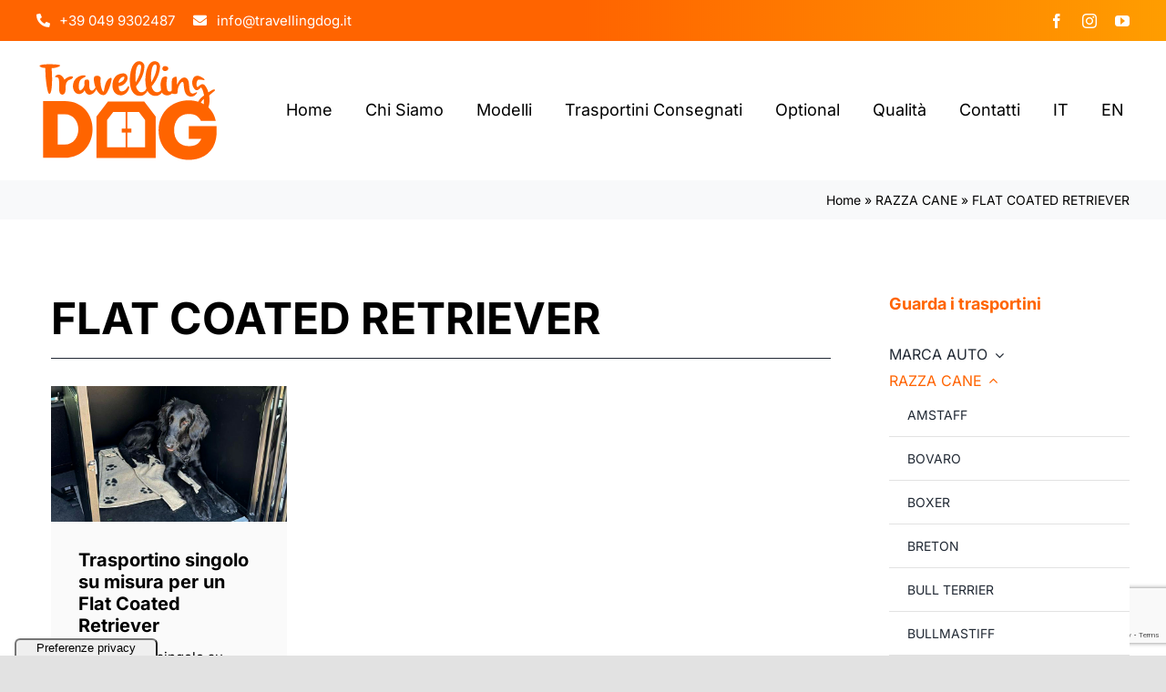

--- FILE ---
content_type: text/html; charset=utf-8
request_url: https://www.google.com/recaptcha/api2/anchor?ar=1&k=6LeP59gUAAAAAAuBmNAlTZboufhzFYARkJuHo-Q6&co=aHR0cHM6Ly93d3cudHJhdmVsbGluZ2RvZ2tlbm5lbC5jb206NDQz&hl=en&v=PoyoqOPhxBO7pBk68S4YbpHZ&size=invisible&anchor-ms=20000&execute-ms=30000&cb=scgcgcuuyha9
body_size: 48534
content:
<!DOCTYPE HTML><html dir="ltr" lang="en"><head><meta http-equiv="Content-Type" content="text/html; charset=UTF-8">
<meta http-equiv="X-UA-Compatible" content="IE=edge">
<title>reCAPTCHA</title>
<style type="text/css">
/* cyrillic-ext */
@font-face {
  font-family: 'Roboto';
  font-style: normal;
  font-weight: 400;
  font-stretch: 100%;
  src: url(//fonts.gstatic.com/s/roboto/v48/KFO7CnqEu92Fr1ME7kSn66aGLdTylUAMa3GUBHMdazTgWw.woff2) format('woff2');
  unicode-range: U+0460-052F, U+1C80-1C8A, U+20B4, U+2DE0-2DFF, U+A640-A69F, U+FE2E-FE2F;
}
/* cyrillic */
@font-face {
  font-family: 'Roboto';
  font-style: normal;
  font-weight: 400;
  font-stretch: 100%;
  src: url(//fonts.gstatic.com/s/roboto/v48/KFO7CnqEu92Fr1ME7kSn66aGLdTylUAMa3iUBHMdazTgWw.woff2) format('woff2');
  unicode-range: U+0301, U+0400-045F, U+0490-0491, U+04B0-04B1, U+2116;
}
/* greek-ext */
@font-face {
  font-family: 'Roboto';
  font-style: normal;
  font-weight: 400;
  font-stretch: 100%;
  src: url(//fonts.gstatic.com/s/roboto/v48/KFO7CnqEu92Fr1ME7kSn66aGLdTylUAMa3CUBHMdazTgWw.woff2) format('woff2');
  unicode-range: U+1F00-1FFF;
}
/* greek */
@font-face {
  font-family: 'Roboto';
  font-style: normal;
  font-weight: 400;
  font-stretch: 100%;
  src: url(//fonts.gstatic.com/s/roboto/v48/KFO7CnqEu92Fr1ME7kSn66aGLdTylUAMa3-UBHMdazTgWw.woff2) format('woff2');
  unicode-range: U+0370-0377, U+037A-037F, U+0384-038A, U+038C, U+038E-03A1, U+03A3-03FF;
}
/* math */
@font-face {
  font-family: 'Roboto';
  font-style: normal;
  font-weight: 400;
  font-stretch: 100%;
  src: url(//fonts.gstatic.com/s/roboto/v48/KFO7CnqEu92Fr1ME7kSn66aGLdTylUAMawCUBHMdazTgWw.woff2) format('woff2');
  unicode-range: U+0302-0303, U+0305, U+0307-0308, U+0310, U+0312, U+0315, U+031A, U+0326-0327, U+032C, U+032F-0330, U+0332-0333, U+0338, U+033A, U+0346, U+034D, U+0391-03A1, U+03A3-03A9, U+03B1-03C9, U+03D1, U+03D5-03D6, U+03F0-03F1, U+03F4-03F5, U+2016-2017, U+2034-2038, U+203C, U+2040, U+2043, U+2047, U+2050, U+2057, U+205F, U+2070-2071, U+2074-208E, U+2090-209C, U+20D0-20DC, U+20E1, U+20E5-20EF, U+2100-2112, U+2114-2115, U+2117-2121, U+2123-214F, U+2190, U+2192, U+2194-21AE, U+21B0-21E5, U+21F1-21F2, U+21F4-2211, U+2213-2214, U+2216-22FF, U+2308-230B, U+2310, U+2319, U+231C-2321, U+2336-237A, U+237C, U+2395, U+239B-23B7, U+23D0, U+23DC-23E1, U+2474-2475, U+25AF, U+25B3, U+25B7, U+25BD, U+25C1, U+25CA, U+25CC, U+25FB, U+266D-266F, U+27C0-27FF, U+2900-2AFF, U+2B0E-2B11, U+2B30-2B4C, U+2BFE, U+3030, U+FF5B, U+FF5D, U+1D400-1D7FF, U+1EE00-1EEFF;
}
/* symbols */
@font-face {
  font-family: 'Roboto';
  font-style: normal;
  font-weight: 400;
  font-stretch: 100%;
  src: url(//fonts.gstatic.com/s/roboto/v48/KFO7CnqEu92Fr1ME7kSn66aGLdTylUAMaxKUBHMdazTgWw.woff2) format('woff2');
  unicode-range: U+0001-000C, U+000E-001F, U+007F-009F, U+20DD-20E0, U+20E2-20E4, U+2150-218F, U+2190, U+2192, U+2194-2199, U+21AF, U+21E6-21F0, U+21F3, U+2218-2219, U+2299, U+22C4-22C6, U+2300-243F, U+2440-244A, U+2460-24FF, U+25A0-27BF, U+2800-28FF, U+2921-2922, U+2981, U+29BF, U+29EB, U+2B00-2BFF, U+4DC0-4DFF, U+FFF9-FFFB, U+10140-1018E, U+10190-1019C, U+101A0, U+101D0-101FD, U+102E0-102FB, U+10E60-10E7E, U+1D2C0-1D2D3, U+1D2E0-1D37F, U+1F000-1F0FF, U+1F100-1F1AD, U+1F1E6-1F1FF, U+1F30D-1F30F, U+1F315, U+1F31C, U+1F31E, U+1F320-1F32C, U+1F336, U+1F378, U+1F37D, U+1F382, U+1F393-1F39F, U+1F3A7-1F3A8, U+1F3AC-1F3AF, U+1F3C2, U+1F3C4-1F3C6, U+1F3CA-1F3CE, U+1F3D4-1F3E0, U+1F3ED, U+1F3F1-1F3F3, U+1F3F5-1F3F7, U+1F408, U+1F415, U+1F41F, U+1F426, U+1F43F, U+1F441-1F442, U+1F444, U+1F446-1F449, U+1F44C-1F44E, U+1F453, U+1F46A, U+1F47D, U+1F4A3, U+1F4B0, U+1F4B3, U+1F4B9, U+1F4BB, U+1F4BF, U+1F4C8-1F4CB, U+1F4D6, U+1F4DA, U+1F4DF, U+1F4E3-1F4E6, U+1F4EA-1F4ED, U+1F4F7, U+1F4F9-1F4FB, U+1F4FD-1F4FE, U+1F503, U+1F507-1F50B, U+1F50D, U+1F512-1F513, U+1F53E-1F54A, U+1F54F-1F5FA, U+1F610, U+1F650-1F67F, U+1F687, U+1F68D, U+1F691, U+1F694, U+1F698, U+1F6AD, U+1F6B2, U+1F6B9-1F6BA, U+1F6BC, U+1F6C6-1F6CF, U+1F6D3-1F6D7, U+1F6E0-1F6EA, U+1F6F0-1F6F3, U+1F6F7-1F6FC, U+1F700-1F7FF, U+1F800-1F80B, U+1F810-1F847, U+1F850-1F859, U+1F860-1F887, U+1F890-1F8AD, U+1F8B0-1F8BB, U+1F8C0-1F8C1, U+1F900-1F90B, U+1F93B, U+1F946, U+1F984, U+1F996, U+1F9E9, U+1FA00-1FA6F, U+1FA70-1FA7C, U+1FA80-1FA89, U+1FA8F-1FAC6, U+1FACE-1FADC, U+1FADF-1FAE9, U+1FAF0-1FAF8, U+1FB00-1FBFF;
}
/* vietnamese */
@font-face {
  font-family: 'Roboto';
  font-style: normal;
  font-weight: 400;
  font-stretch: 100%;
  src: url(//fonts.gstatic.com/s/roboto/v48/KFO7CnqEu92Fr1ME7kSn66aGLdTylUAMa3OUBHMdazTgWw.woff2) format('woff2');
  unicode-range: U+0102-0103, U+0110-0111, U+0128-0129, U+0168-0169, U+01A0-01A1, U+01AF-01B0, U+0300-0301, U+0303-0304, U+0308-0309, U+0323, U+0329, U+1EA0-1EF9, U+20AB;
}
/* latin-ext */
@font-face {
  font-family: 'Roboto';
  font-style: normal;
  font-weight: 400;
  font-stretch: 100%;
  src: url(//fonts.gstatic.com/s/roboto/v48/KFO7CnqEu92Fr1ME7kSn66aGLdTylUAMa3KUBHMdazTgWw.woff2) format('woff2');
  unicode-range: U+0100-02BA, U+02BD-02C5, U+02C7-02CC, U+02CE-02D7, U+02DD-02FF, U+0304, U+0308, U+0329, U+1D00-1DBF, U+1E00-1E9F, U+1EF2-1EFF, U+2020, U+20A0-20AB, U+20AD-20C0, U+2113, U+2C60-2C7F, U+A720-A7FF;
}
/* latin */
@font-face {
  font-family: 'Roboto';
  font-style: normal;
  font-weight: 400;
  font-stretch: 100%;
  src: url(//fonts.gstatic.com/s/roboto/v48/KFO7CnqEu92Fr1ME7kSn66aGLdTylUAMa3yUBHMdazQ.woff2) format('woff2');
  unicode-range: U+0000-00FF, U+0131, U+0152-0153, U+02BB-02BC, U+02C6, U+02DA, U+02DC, U+0304, U+0308, U+0329, U+2000-206F, U+20AC, U+2122, U+2191, U+2193, U+2212, U+2215, U+FEFF, U+FFFD;
}
/* cyrillic-ext */
@font-face {
  font-family: 'Roboto';
  font-style: normal;
  font-weight: 500;
  font-stretch: 100%;
  src: url(//fonts.gstatic.com/s/roboto/v48/KFO7CnqEu92Fr1ME7kSn66aGLdTylUAMa3GUBHMdazTgWw.woff2) format('woff2');
  unicode-range: U+0460-052F, U+1C80-1C8A, U+20B4, U+2DE0-2DFF, U+A640-A69F, U+FE2E-FE2F;
}
/* cyrillic */
@font-face {
  font-family: 'Roboto';
  font-style: normal;
  font-weight: 500;
  font-stretch: 100%;
  src: url(//fonts.gstatic.com/s/roboto/v48/KFO7CnqEu92Fr1ME7kSn66aGLdTylUAMa3iUBHMdazTgWw.woff2) format('woff2');
  unicode-range: U+0301, U+0400-045F, U+0490-0491, U+04B0-04B1, U+2116;
}
/* greek-ext */
@font-face {
  font-family: 'Roboto';
  font-style: normal;
  font-weight: 500;
  font-stretch: 100%;
  src: url(//fonts.gstatic.com/s/roboto/v48/KFO7CnqEu92Fr1ME7kSn66aGLdTylUAMa3CUBHMdazTgWw.woff2) format('woff2');
  unicode-range: U+1F00-1FFF;
}
/* greek */
@font-face {
  font-family: 'Roboto';
  font-style: normal;
  font-weight: 500;
  font-stretch: 100%;
  src: url(//fonts.gstatic.com/s/roboto/v48/KFO7CnqEu92Fr1ME7kSn66aGLdTylUAMa3-UBHMdazTgWw.woff2) format('woff2');
  unicode-range: U+0370-0377, U+037A-037F, U+0384-038A, U+038C, U+038E-03A1, U+03A3-03FF;
}
/* math */
@font-face {
  font-family: 'Roboto';
  font-style: normal;
  font-weight: 500;
  font-stretch: 100%;
  src: url(//fonts.gstatic.com/s/roboto/v48/KFO7CnqEu92Fr1ME7kSn66aGLdTylUAMawCUBHMdazTgWw.woff2) format('woff2');
  unicode-range: U+0302-0303, U+0305, U+0307-0308, U+0310, U+0312, U+0315, U+031A, U+0326-0327, U+032C, U+032F-0330, U+0332-0333, U+0338, U+033A, U+0346, U+034D, U+0391-03A1, U+03A3-03A9, U+03B1-03C9, U+03D1, U+03D5-03D6, U+03F0-03F1, U+03F4-03F5, U+2016-2017, U+2034-2038, U+203C, U+2040, U+2043, U+2047, U+2050, U+2057, U+205F, U+2070-2071, U+2074-208E, U+2090-209C, U+20D0-20DC, U+20E1, U+20E5-20EF, U+2100-2112, U+2114-2115, U+2117-2121, U+2123-214F, U+2190, U+2192, U+2194-21AE, U+21B0-21E5, U+21F1-21F2, U+21F4-2211, U+2213-2214, U+2216-22FF, U+2308-230B, U+2310, U+2319, U+231C-2321, U+2336-237A, U+237C, U+2395, U+239B-23B7, U+23D0, U+23DC-23E1, U+2474-2475, U+25AF, U+25B3, U+25B7, U+25BD, U+25C1, U+25CA, U+25CC, U+25FB, U+266D-266F, U+27C0-27FF, U+2900-2AFF, U+2B0E-2B11, U+2B30-2B4C, U+2BFE, U+3030, U+FF5B, U+FF5D, U+1D400-1D7FF, U+1EE00-1EEFF;
}
/* symbols */
@font-face {
  font-family: 'Roboto';
  font-style: normal;
  font-weight: 500;
  font-stretch: 100%;
  src: url(//fonts.gstatic.com/s/roboto/v48/KFO7CnqEu92Fr1ME7kSn66aGLdTylUAMaxKUBHMdazTgWw.woff2) format('woff2');
  unicode-range: U+0001-000C, U+000E-001F, U+007F-009F, U+20DD-20E0, U+20E2-20E4, U+2150-218F, U+2190, U+2192, U+2194-2199, U+21AF, U+21E6-21F0, U+21F3, U+2218-2219, U+2299, U+22C4-22C6, U+2300-243F, U+2440-244A, U+2460-24FF, U+25A0-27BF, U+2800-28FF, U+2921-2922, U+2981, U+29BF, U+29EB, U+2B00-2BFF, U+4DC0-4DFF, U+FFF9-FFFB, U+10140-1018E, U+10190-1019C, U+101A0, U+101D0-101FD, U+102E0-102FB, U+10E60-10E7E, U+1D2C0-1D2D3, U+1D2E0-1D37F, U+1F000-1F0FF, U+1F100-1F1AD, U+1F1E6-1F1FF, U+1F30D-1F30F, U+1F315, U+1F31C, U+1F31E, U+1F320-1F32C, U+1F336, U+1F378, U+1F37D, U+1F382, U+1F393-1F39F, U+1F3A7-1F3A8, U+1F3AC-1F3AF, U+1F3C2, U+1F3C4-1F3C6, U+1F3CA-1F3CE, U+1F3D4-1F3E0, U+1F3ED, U+1F3F1-1F3F3, U+1F3F5-1F3F7, U+1F408, U+1F415, U+1F41F, U+1F426, U+1F43F, U+1F441-1F442, U+1F444, U+1F446-1F449, U+1F44C-1F44E, U+1F453, U+1F46A, U+1F47D, U+1F4A3, U+1F4B0, U+1F4B3, U+1F4B9, U+1F4BB, U+1F4BF, U+1F4C8-1F4CB, U+1F4D6, U+1F4DA, U+1F4DF, U+1F4E3-1F4E6, U+1F4EA-1F4ED, U+1F4F7, U+1F4F9-1F4FB, U+1F4FD-1F4FE, U+1F503, U+1F507-1F50B, U+1F50D, U+1F512-1F513, U+1F53E-1F54A, U+1F54F-1F5FA, U+1F610, U+1F650-1F67F, U+1F687, U+1F68D, U+1F691, U+1F694, U+1F698, U+1F6AD, U+1F6B2, U+1F6B9-1F6BA, U+1F6BC, U+1F6C6-1F6CF, U+1F6D3-1F6D7, U+1F6E0-1F6EA, U+1F6F0-1F6F3, U+1F6F7-1F6FC, U+1F700-1F7FF, U+1F800-1F80B, U+1F810-1F847, U+1F850-1F859, U+1F860-1F887, U+1F890-1F8AD, U+1F8B0-1F8BB, U+1F8C0-1F8C1, U+1F900-1F90B, U+1F93B, U+1F946, U+1F984, U+1F996, U+1F9E9, U+1FA00-1FA6F, U+1FA70-1FA7C, U+1FA80-1FA89, U+1FA8F-1FAC6, U+1FACE-1FADC, U+1FADF-1FAE9, U+1FAF0-1FAF8, U+1FB00-1FBFF;
}
/* vietnamese */
@font-face {
  font-family: 'Roboto';
  font-style: normal;
  font-weight: 500;
  font-stretch: 100%;
  src: url(//fonts.gstatic.com/s/roboto/v48/KFO7CnqEu92Fr1ME7kSn66aGLdTylUAMa3OUBHMdazTgWw.woff2) format('woff2');
  unicode-range: U+0102-0103, U+0110-0111, U+0128-0129, U+0168-0169, U+01A0-01A1, U+01AF-01B0, U+0300-0301, U+0303-0304, U+0308-0309, U+0323, U+0329, U+1EA0-1EF9, U+20AB;
}
/* latin-ext */
@font-face {
  font-family: 'Roboto';
  font-style: normal;
  font-weight: 500;
  font-stretch: 100%;
  src: url(//fonts.gstatic.com/s/roboto/v48/KFO7CnqEu92Fr1ME7kSn66aGLdTylUAMa3KUBHMdazTgWw.woff2) format('woff2');
  unicode-range: U+0100-02BA, U+02BD-02C5, U+02C7-02CC, U+02CE-02D7, U+02DD-02FF, U+0304, U+0308, U+0329, U+1D00-1DBF, U+1E00-1E9F, U+1EF2-1EFF, U+2020, U+20A0-20AB, U+20AD-20C0, U+2113, U+2C60-2C7F, U+A720-A7FF;
}
/* latin */
@font-face {
  font-family: 'Roboto';
  font-style: normal;
  font-weight: 500;
  font-stretch: 100%;
  src: url(//fonts.gstatic.com/s/roboto/v48/KFO7CnqEu92Fr1ME7kSn66aGLdTylUAMa3yUBHMdazQ.woff2) format('woff2');
  unicode-range: U+0000-00FF, U+0131, U+0152-0153, U+02BB-02BC, U+02C6, U+02DA, U+02DC, U+0304, U+0308, U+0329, U+2000-206F, U+20AC, U+2122, U+2191, U+2193, U+2212, U+2215, U+FEFF, U+FFFD;
}
/* cyrillic-ext */
@font-face {
  font-family: 'Roboto';
  font-style: normal;
  font-weight: 900;
  font-stretch: 100%;
  src: url(//fonts.gstatic.com/s/roboto/v48/KFO7CnqEu92Fr1ME7kSn66aGLdTylUAMa3GUBHMdazTgWw.woff2) format('woff2');
  unicode-range: U+0460-052F, U+1C80-1C8A, U+20B4, U+2DE0-2DFF, U+A640-A69F, U+FE2E-FE2F;
}
/* cyrillic */
@font-face {
  font-family: 'Roboto';
  font-style: normal;
  font-weight: 900;
  font-stretch: 100%;
  src: url(//fonts.gstatic.com/s/roboto/v48/KFO7CnqEu92Fr1ME7kSn66aGLdTylUAMa3iUBHMdazTgWw.woff2) format('woff2');
  unicode-range: U+0301, U+0400-045F, U+0490-0491, U+04B0-04B1, U+2116;
}
/* greek-ext */
@font-face {
  font-family: 'Roboto';
  font-style: normal;
  font-weight: 900;
  font-stretch: 100%;
  src: url(//fonts.gstatic.com/s/roboto/v48/KFO7CnqEu92Fr1ME7kSn66aGLdTylUAMa3CUBHMdazTgWw.woff2) format('woff2');
  unicode-range: U+1F00-1FFF;
}
/* greek */
@font-face {
  font-family: 'Roboto';
  font-style: normal;
  font-weight: 900;
  font-stretch: 100%;
  src: url(//fonts.gstatic.com/s/roboto/v48/KFO7CnqEu92Fr1ME7kSn66aGLdTylUAMa3-UBHMdazTgWw.woff2) format('woff2');
  unicode-range: U+0370-0377, U+037A-037F, U+0384-038A, U+038C, U+038E-03A1, U+03A3-03FF;
}
/* math */
@font-face {
  font-family: 'Roboto';
  font-style: normal;
  font-weight: 900;
  font-stretch: 100%;
  src: url(//fonts.gstatic.com/s/roboto/v48/KFO7CnqEu92Fr1ME7kSn66aGLdTylUAMawCUBHMdazTgWw.woff2) format('woff2');
  unicode-range: U+0302-0303, U+0305, U+0307-0308, U+0310, U+0312, U+0315, U+031A, U+0326-0327, U+032C, U+032F-0330, U+0332-0333, U+0338, U+033A, U+0346, U+034D, U+0391-03A1, U+03A3-03A9, U+03B1-03C9, U+03D1, U+03D5-03D6, U+03F0-03F1, U+03F4-03F5, U+2016-2017, U+2034-2038, U+203C, U+2040, U+2043, U+2047, U+2050, U+2057, U+205F, U+2070-2071, U+2074-208E, U+2090-209C, U+20D0-20DC, U+20E1, U+20E5-20EF, U+2100-2112, U+2114-2115, U+2117-2121, U+2123-214F, U+2190, U+2192, U+2194-21AE, U+21B0-21E5, U+21F1-21F2, U+21F4-2211, U+2213-2214, U+2216-22FF, U+2308-230B, U+2310, U+2319, U+231C-2321, U+2336-237A, U+237C, U+2395, U+239B-23B7, U+23D0, U+23DC-23E1, U+2474-2475, U+25AF, U+25B3, U+25B7, U+25BD, U+25C1, U+25CA, U+25CC, U+25FB, U+266D-266F, U+27C0-27FF, U+2900-2AFF, U+2B0E-2B11, U+2B30-2B4C, U+2BFE, U+3030, U+FF5B, U+FF5D, U+1D400-1D7FF, U+1EE00-1EEFF;
}
/* symbols */
@font-face {
  font-family: 'Roboto';
  font-style: normal;
  font-weight: 900;
  font-stretch: 100%;
  src: url(//fonts.gstatic.com/s/roboto/v48/KFO7CnqEu92Fr1ME7kSn66aGLdTylUAMaxKUBHMdazTgWw.woff2) format('woff2');
  unicode-range: U+0001-000C, U+000E-001F, U+007F-009F, U+20DD-20E0, U+20E2-20E4, U+2150-218F, U+2190, U+2192, U+2194-2199, U+21AF, U+21E6-21F0, U+21F3, U+2218-2219, U+2299, U+22C4-22C6, U+2300-243F, U+2440-244A, U+2460-24FF, U+25A0-27BF, U+2800-28FF, U+2921-2922, U+2981, U+29BF, U+29EB, U+2B00-2BFF, U+4DC0-4DFF, U+FFF9-FFFB, U+10140-1018E, U+10190-1019C, U+101A0, U+101D0-101FD, U+102E0-102FB, U+10E60-10E7E, U+1D2C0-1D2D3, U+1D2E0-1D37F, U+1F000-1F0FF, U+1F100-1F1AD, U+1F1E6-1F1FF, U+1F30D-1F30F, U+1F315, U+1F31C, U+1F31E, U+1F320-1F32C, U+1F336, U+1F378, U+1F37D, U+1F382, U+1F393-1F39F, U+1F3A7-1F3A8, U+1F3AC-1F3AF, U+1F3C2, U+1F3C4-1F3C6, U+1F3CA-1F3CE, U+1F3D4-1F3E0, U+1F3ED, U+1F3F1-1F3F3, U+1F3F5-1F3F7, U+1F408, U+1F415, U+1F41F, U+1F426, U+1F43F, U+1F441-1F442, U+1F444, U+1F446-1F449, U+1F44C-1F44E, U+1F453, U+1F46A, U+1F47D, U+1F4A3, U+1F4B0, U+1F4B3, U+1F4B9, U+1F4BB, U+1F4BF, U+1F4C8-1F4CB, U+1F4D6, U+1F4DA, U+1F4DF, U+1F4E3-1F4E6, U+1F4EA-1F4ED, U+1F4F7, U+1F4F9-1F4FB, U+1F4FD-1F4FE, U+1F503, U+1F507-1F50B, U+1F50D, U+1F512-1F513, U+1F53E-1F54A, U+1F54F-1F5FA, U+1F610, U+1F650-1F67F, U+1F687, U+1F68D, U+1F691, U+1F694, U+1F698, U+1F6AD, U+1F6B2, U+1F6B9-1F6BA, U+1F6BC, U+1F6C6-1F6CF, U+1F6D3-1F6D7, U+1F6E0-1F6EA, U+1F6F0-1F6F3, U+1F6F7-1F6FC, U+1F700-1F7FF, U+1F800-1F80B, U+1F810-1F847, U+1F850-1F859, U+1F860-1F887, U+1F890-1F8AD, U+1F8B0-1F8BB, U+1F8C0-1F8C1, U+1F900-1F90B, U+1F93B, U+1F946, U+1F984, U+1F996, U+1F9E9, U+1FA00-1FA6F, U+1FA70-1FA7C, U+1FA80-1FA89, U+1FA8F-1FAC6, U+1FACE-1FADC, U+1FADF-1FAE9, U+1FAF0-1FAF8, U+1FB00-1FBFF;
}
/* vietnamese */
@font-face {
  font-family: 'Roboto';
  font-style: normal;
  font-weight: 900;
  font-stretch: 100%;
  src: url(//fonts.gstatic.com/s/roboto/v48/KFO7CnqEu92Fr1ME7kSn66aGLdTylUAMa3OUBHMdazTgWw.woff2) format('woff2');
  unicode-range: U+0102-0103, U+0110-0111, U+0128-0129, U+0168-0169, U+01A0-01A1, U+01AF-01B0, U+0300-0301, U+0303-0304, U+0308-0309, U+0323, U+0329, U+1EA0-1EF9, U+20AB;
}
/* latin-ext */
@font-face {
  font-family: 'Roboto';
  font-style: normal;
  font-weight: 900;
  font-stretch: 100%;
  src: url(//fonts.gstatic.com/s/roboto/v48/KFO7CnqEu92Fr1ME7kSn66aGLdTylUAMa3KUBHMdazTgWw.woff2) format('woff2');
  unicode-range: U+0100-02BA, U+02BD-02C5, U+02C7-02CC, U+02CE-02D7, U+02DD-02FF, U+0304, U+0308, U+0329, U+1D00-1DBF, U+1E00-1E9F, U+1EF2-1EFF, U+2020, U+20A0-20AB, U+20AD-20C0, U+2113, U+2C60-2C7F, U+A720-A7FF;
}
/* latin */
@font-face {
  font-family: 'Roboto';
  font-style: normal;
  font-weight: 900;
  font-stretch: 100%;
  src: url(//fonts.gstatic.com/s/roboto/v48/KFO7CnqEu92Fr1ME7kSn66aGLdTylUAMa3yUBHMdazQ.woff2) format('woff2');
  unicode-range: U+0000-00FF, U+0131, U+0152-0153, U+02BB-02BC, U+02C6, U+02DA, U+02DC, U+0304, U+0308, U+0329, U+2000-206F, U+20AC, U+2122, U+2191, U+2193, U+2212, U+2215, U+FEFF, U+FFFD;
}

</style>
<link rel="stylesheet" type="text/css" href="https://www.gstatic.com/recaptcha/releases/PoyoqOPhxBO7pBk68S4YbpHZ/styles__ltr.css">
<script nonce="oK038yKP8UP5uVIHSLn9Cg" type="text/javascript">window['__recaptcha_api'] = 'https://www.google.com/recaptcha/api2/';</script>
<script type="text/javascript" src="https://www.gstatic.com/recaptcha/releases/PoyoqOPhxBO7pBk68S4YbpHZ/recaptcha__en.js" nonce="oK038yKP8UP5uVIHSLn9Cg">
      
    </script></head>
<body><div id="rc-anchor-alert" class="rc-anchor-alert"></div>
<input type="hidden" id="recaptcha-token" value="[base64]">
<script type="text/javascript" nonce="oK038yKP8UP5uVIHSLn9Cg">
      recaptcha.anchor.Main.init("[\x22ainput\x22,[\x22bgdata\x22,\x22\x22,\[base64]/[base64]/UltIKytdPWE6KGE8MjA0OD9SW0grK109YT4+NnwxOTI6KChhJjY0NTEyKT09NTUyOTYmJnErMTxoLmxlbmd0aCYmKGguY2hhckNvZGVBdChxKzEpJjY0NTEyKT09NTYzMjA/[base64]/MjU1OlI/[base64]/[base64]/[base64]/[base64]/[base64]/[base64]/[base64]/[base64]/[base64]/[base64]\x22,\[base64]\\u003d\\u003d\x22,\x22XsKew4oaw6fChcO0S8OlwrF+OsKxDsK1eVNww7HDrzLDtMK/wpbCoHfDvl/DmQoLaAA9ewAVfcKuwrZYwpFGIwkfw6TCrQd7w63CiUF5wpAPHVjClUYww5fCl8Kqw7lCD3fCrmXDs8KNGcKTwrDDjFM/IMK2wp7DlsK1I1Ifwo3CoMOoZ8OVwo7Dsw7DkF0ebMK4wrXDr8OFYMKWwr9/w4UcKk/CtsKkDDZ8KhbCjUTDnsKqw5TCmcOtw57CmcOwZMKXwpHDphTDug7Dm2InwpDDscKtZsK7EcKeO0MdwrMQwpA6eAzDkgl4w7/CsDfCl2JmwobDjSLDnUZUw6vDsmUOw7orw67DrC7CsiQ/w6DCiHpjKmBtcWHDsiErLsOkTFXCnMOaW8Ocwrl+DcK9wrDCnsOAw6TCkRXCnngpFiIaJnc/w6jDmCtbWDbCkWhUwojCksOiw6ZmA8O/wpnDh3wxDsK/NC3CnEDCm149wqbCoMK+PRxXw5nDhxbClMONM8Khw5oJwrU/w4YdX8OzDcK8w5rDjsK4CiBSw6zDnMKHw4c4a8Oqw4DCgR3CiMOmw6QMw4LDg8KQwrPCtcKZw43DgMK7w6xXw4zDv8OGbngycsK4wqfDhMOKw60VNhwzwrt2TmnCoSDDgcOsw4jCo8KRVcK7QjzDimsjwrYlw7RQwqXCnSTDpsOBWy7DqUrDisKgwr/DlRjDkkvCpcOmwr9KDjTCqmMPwrZaw79Hw4tcJMOsHx1aw5zCqMKQw63CkQjCkgjCjXfClW7CtgphV8OCOUdCGsK4wr7DgR0rw7PCqjnDkcKXJsKLFUXDmcKOw4jCpyvDtxg+w5zCtwMRQ0J3wr9YL8OzBsK3w5XCtn7CjVbCpcKNWMKYBRpeRQwWw6/DqMKxw7LCrX1QWwTDsgg4AsO0TgF7QjPDl0zDsSASwqYzwpoxaMKIwpJ1w4UhwrN+eMOheXE9KQ/CoVzCiB8tVxg5QxLDnsKOw4k7w4TDo8OQw5t/wpPCqsKZETtmwqzChiDCtXxIS8OJcsK6worCmsKAwo7CisOjXW7DrMOjb03DpiFSWmhwwqd5wookw6fCvsKOwrXCscKHwqEfThHDmVkHw5TCuMKjeQd4w5lVw4dnw6bCmsK5w7rDrcO+RA5XwrwTwp9caQHCncK/w6YVwox4wr9vUQLDoMKMPjcoBxvCqMKXLcOMwrDDgMOUcMKmw4IWAsK+wqwfwpfCscK4Z2Nfwq0Tw49mwrEww6XDpsKQXsKSwpByXCTCpGMJw6QLfTgUwq0jw4PDqsO5wrbDq8KOw7wHwrxNDFHDrMKcwpfDuEHCsMOjYsKAw4/ChcKnbsK9CsOkdirDocK/RF7Dh8KhLcObdmvCj8Oqd8OMw69VQcKNw4jCk217woYQfjsnwo7DsG3DtcOXwq3DiMK/Kx9/[base64]/CoMKiPcKFFsKYe8KRAnI6wrDCisKqEC/CoWrDs8KBd3AmdhsZNS3CrsOVAMOpw6EJDsKnw4hsCH/CsxXCi3TCiUjCrMOaZCHDisKVNMKpw5kIfcO/[base64]/wq7CvsKuO8KKw63CuyfClsK2w6EiwrkOD0rDrhwEwrFZwqxEPG4hwr3CncKFS8ObWHrDgEwhwq/Cs8OPwo3DmF0bw4vDscKMAcKgdg8AbCPDviQpWcKjw77DplYva2NQC17CjFrDrkM/w64WbELDp2HCuGQEEsK/w53Cmz7Ch8OwSSwdw65vSzxfw6LDq8Orw4YJw4MJwrlvwo7DqTM9V0vDiGUtdsK0I8K2w6LDpmLCq2nCvQIPDcKzw7xxVR/[base64]/[base64]/CrzsvAcKAw4gfwp/CqwVdwpnDjhPDkMOcwpLDqcOhw4PCnsKewq5ybsKODQTDucOtNcK5X8KCwpQ6w6LDtVgbwoXDuV5xw4fDp1NyUh/DvnHCgcK3wqzDk8ONw5NuAg9jwrLCpMK5YcOIw5N6wrTCoMOdw5zDssK0FsOZw6DClGR9w7McQic5w7toccOaRB5xw5s7wpvCnE4Tw5rCu8KmNy8cWSXCkgnDiMOUwpPCv8KMwqMPIWhNw4rDnH/CncKSSUMhw57CsMKSwqA9MQFLw7rDoXbDnsKbwp8qHcKQYMOEw6PDinjDssKcwrdgwqEXOcOcw74RdcKvw5PCmsKBwq3CmRnDucKyw5xiwpVmwrlsdMOdw5hUwrPCtBIlCUDDocKDw4MmTmYEw5/Dhk/CnMKpw6h3w7bDjR/ChwluQRbDu33DtTsMNU7DiXLCn8KRwp/Cp8Kuw6MJQMOEcsOJw7fDuxvCv1TDmRPDoT/[base64]/[base64]/[base64]/[base64]/woHCs0nCumFcPcOUQFTDocKID2XCqMKwF8Ovw455A3LCixV1bgXDg240wpBzwprDknsow4kHHsOhDXJpIsKQwpUuwrxUCTVlLsOKw7s3bcKYesKBW8O3OBLCtsKyw5VHwq/DiMKbw5TCtMKDUhbChMK/CsKjc8KJKW3Din/Dn8Osw4TDrsO6w4t6w77CpMOdw7/Ct8OcXH9NCcKewqlxw6PChFJ5UGfDllEjUsOiw6DDmMKAw5wrcMKGIcOQTMOIw6LChihpN8OAw6XCrV3CmcOjQDx+woXDjUkNEcOIIWLCn8KYwpg9w5dGworCmRBNw67DpMO6w7rDp2NzwpDDlsO/N2ZEwrTCvMK/eMKhwqZRU09Rw58BwqLDv2oewpTCviYCSiDDs3DCtznDgsOWDsO2wq8eTwrCswXDvB/CjjPDjXsew7dNwqgSwoLChiTDlmHCscObYXTCii/Dt8KsOcKMEy1vP3vDrlwpwpPCnsK+w6fCkcOiwp/DqDjCn1/[base64]/DjcKWwpUcCMOpwrZXeMOfw7tKw4cpOBIRw6jCosOUwqnCgsK+dsOcw5czwq3CucOSwpVAw58dwqjCtA0YaTfCk8KDW8Knw617ZMOrcMKkZjfDpMOqDk4mwoPCicKtfMO/A2XDnjTClMKKRcKhPcOLVsOkwpMJw6nDh3lww6I/[base64]/[base64]/CjXrDlTQ6K8KQCzZ9LsKiNsOqwqnDlsKWaUl2w7XDhcKWwpNZw4vDj8KqaUTCp8KcVivDqUsTw7oDacKtW2wfw6EKwq9ZwpXDmTTDngNjw4XDusKVw5BYcMO+wr/[base64]/[base64]/CjmXCosOlJsK+HcOtbw3Ci8KPc8OiY3RFwp12w7rDnmDDkMOZw7ZGwoUIX3tFw6/DvcKow6rDkcOqw4LDrcKLw7dkwrZgF8K1ZcOzw53CssK3w7vDt8KWwq8pw7zDpQNQfkkFZsO0w58Zw77CtW/[base64]/DqF3CqlofOUYTw6/DpElYesKpwp4KwqTCugYZw4XDmCw0VMOuUcK/[base64]/wpQCHMOiOcKhEcKne8OYw5vCisOww6XDiMKVemA+FwZlwqDDisKJE3LCpX1gBMOqPcKkw6TCpcKMQcOOdMOsw5XCosOMwrnCjMOuIRIMwrt2wqZAa8OeO8K/P8Oyw5gbMsKNLxTCkl/DgcO/woEsagPCrxTDlsOFe8KbU8KjTcO9w6tbGMKJRBgBaCvDgE/DmsKNw4l/TlnDggh6WDk5ZREAZMONwqfCsMKqZsOpVhQoH0HCs8Kza8OtGcKjwrkdX8O9wqhnAsKWwpsybw8kHk0pdk8RTsO1E1bCqkDCqhIfw6Jawr/Cq8O/EG8sw5RbfMKQwqXCicKow4zCvcOZw5HDucOtAcOVwokXwp7CtGDDncKYY8O6dMOJdjzDtWVOw5cSWcKGwoXDqE8ZwosJWcO6IUjDusO3w64XwqzCjkwow7/CpHFVw6zDgTYDwqwHw4dNe2vCqsKzCMOXw6IWw7HCq8K8w7LCqkHDo8KTNcOcw4DCmsOFU8K8w7XCvjXDu8OJEgbDlH8FWsOFwrPCi8KaBgtVw6pGwqkGPlQnX8OpwrnDjMKPwpXCkGbCp8Ojw7h2Zw7CmsK/QMKowqDCqHs0wqDCksKtwrYVP8K0wqZXNsOcMzfCvsK7Kz7DnF7CpDPDkz/Cl8Kbw4oEw67DqlxzTmZfw6/Cn33CjxFING0bAMOuTcKrK1rDnMOGIEMVZBnDvFnDjcO9w4gAwrzDtcKhwpUrw7Upw6TCuxjDoMKkFlzCh1/CszQxw4rDl8OCw79Ic8KYw6XCmXE9w6fCuMKmwoMrw4zCqCFBMsONAwjDsMKXJsO7w4Y/w5gZEH3CpcKqeDzDqU9PwqkWb8KwwrzCrQXCl8KFwqJ4w4XDvBsyw44Hw7LDoh/Dn0XDqMKvw7vCvyLDq8KvwpzCrMONwp8dw57DqQNJfE9LwocSecK8ZMK6M8OOwrVWUDPCrUzDtBTCr8KUK0XDi8K1wqXCqCUlw4XCt8OmOjrCmDxiQsKOIi/DnlQKO3RZJ8ODKl8lYmPDi27CtFHDl8K1w5HDj8O0XcOGb1XDrMKUZU1zPcKYw4tVBxvDsmJFDMK6wqTCg8OifcOPwo/Cr33DmMOpw6gOwqvDgg7DicO9w45+w6g8wp3CnMOuFcKWwpIgwq/CjU7Cswduw6jCgAXDpSbCvcOHMMO3McOrHjl3w711woUpwpzDiiRpUCV7wp1ALMOqAGMPwqHCuz4BHTPCgcO1U8Oqw4R/w7nDmsObecO7wpPDgMKuUVLDksKmPMK3w7LDjn8RwpUew7PDv8KWYVUPwrXDpDsNw7jDokDCmWkaSXLCuMKXw7DCtWtIw5fDhMKfJURLw7fCtS0swpDCnlQIw5rDiMKlQ8Kkw6ETw7koBsO1EFPDkMKMRMK2QgrDvnFqHnZRFErDhAxORm/CqsOpV1F7w7pQwqIXL0ApWMOFwqzCvUPCs8OUTCfDsMKEBnAMwpV2wrJIQMKxYcOZwpUawqPClcOnw4EnwohowrJxOTvDtzbClsKiPFJZw6fDsxfCjsKcw48KAMOTwpfCh1UBJ8K/D3jDtcOZF8Oewqd5w5NPwpx6wodfYsOUfyxKwqJQw5jDqcOFSnRvw6bCvntFJ8O7woPDlcObwq8gEkjCgMKpDMOLOzPClQjDu0vDqsKESDDCnSXChhzCp8KGwqzCmR4TV15kLz8hdMO9RMOvw5/CpEPDmGMzw6rCr29+ElDDsgTDssO7w7XCg2wSIcOqwrwLwphPwqrDu8Obw4QHHMODGwcCwpVuw6vChMKGUw4oewFGw78EwpA/wpbDmE3CscKUw5InecKUw5TCpwvDiEjDrcKKW0vDlzVuWDrDjMKiHi89RVjDncO/DgZGSsO8w79sJcOKw6zCvRTDvmNFw5FSFXxmw4Q9WG7Dr3/Csj/DocOLwrXCpS43B1fCo2c5w6bCuMKBJ0Z+BVLDgE0KaMKcw4vCnljCgF/CisOgwqjCoBnCrG/CosOrwrjDk8K8aMOtwoVzPk4HXW/CqH/CuWlEw7vDqsOUfjQ2FMOewpTCuVrCkHBswrPCujN9dsODAFbChR3Cl8KgLMKcB2rDhMO9VcKzOsOjw7DDji45KynDn0APwo9RwobDicKKbMKxPcKWLsOMw5zDmcOHwo5ow5VWw5PDpGzDjjobXBRWw6IIw7HCrT9BVVocXi5ewohrKmFDH8KEwovDhy7DjTQLMMK/w5xcw7dXwpTDoMOUwoALLWnDscOpU1fCnRwGwodRwozCnsKIecK9w4JpwrnDq2Z+BcObw6TDqW/DgzTDhsKHwpFnwrFxb39vwqHDpcKUw4fCqVhaw4/Dq8KZwodURQNJwrfDpRfCkANxw7nDthHDiHB1w5rDnB/Co1IRwpTCm23CgMO6FMOXBcKjwq3DqUTCn8OJecKJZ2hxw6nDgkzCosOzwpbDtsKPOsO9wrbDkX9YOcKYw5vCvsKvacOQw6bCg8OrH8OKwpkgw7llTi8YUcOzH8Kzwr1XwqU4woJCQmlCCE/CmTzCoMKAwqIJw4U1woTDnlNXCF/[base64]/[base64]/CsVwWccOgw6HDgF4AM2cfwqzDhXoVwpbDpl8zYmcTccOQRTMGw5jCjVLDkcKpU8K+woDCuntqw7t5XlVwdQDDocK/w6JIwqPCksOxNWYWd8KreV3Com7DkMOWaW5zBWXCpMKrID5+fD4qw4scw6LDsijDj8OWJsOtZkrCrsOcNTXDqMOYDwMRw5DCsUfCksOuw4XDnsKmwpwTwqnDgsOzQ1nCgm/DkGcjwoI1wpDCuwFAw4vCtCbClQN1w5/[base64]/wqRVQUDDh1bCj8KBThZ5woV1dcKaacOSwrQyM8K9woYWwoxMARlpw7Qew5EiJ8OzHj7ClmjDnH5gw6LDksKOw4HDmsO6wpLDtx/CqD7Du8KAY8KQw7XCtcKCAsKlw5rCmQ5gwqAXK8KJw44EwqlLwqjCtcKzLMKEwptywogrSDPDs8ONwqHCjS86wp7DqMKdPsOrwpAxwq3DgXPCosKqw77Dv8KCBU3Clz/DqMOBwrk8wqDDlMO8woVkw7drKVXDoxrCoknCnsKLIcOrw4R0ADTDpMKawr95PEjDq8Kkw6PDoXXCmcOOwoXDp8KGXzlzVsKpGC3CucOvw5QkGsKpw7twwrUYw5jCtMO+H3PCsMKpTC8xdMODw61HVlJvMmDCiUTCgVUEwpBRwrN1IiMUC8OuwrhZFy/[base64]/eg1rwpDDp8KZdxp7HGrDkMKQwqnDvg1XH8Kawp3DgsOawp3ChcKKaAbDnyLDksOaFsO+w4Rbd20GVh/Dv0h4wpnDrVhGb8Ozw4vCj8O/QAUgw7EEwp3Cv3nDrS0ow4wyasO5czR3wpTCiUfCjzofX0zCp09KdcKJGsOhwrDDo1E6wpt8ZMOPw4zDjcOgNsOow7LChcKhw5scwqQlTsKkwrrCpMKvGQJHRMO+dMKZMsOzwqBwYndDwpEFw5YpaRc+LjbDnlRgKcKrMGg/UWgNw7VfCsK5w4HCp8OABgUow7FVKMKBGcOCwpcNTFHCgkU9fsKpWCvDssO0NMOAwoxjCcKBw6/DoWU5w58Fw5RiTcKSEzLCgMOIM8O+wqfCt8Oswr87S0PCmkrDlhsNwpkRw5LDm8KsIW3Cp8OwPWnDp8OCAMKAfiTCtik/w5JzwpzCiRILRsO9HhdzwpsuTMKgwqPDil/[base64]/a0kKw6zDvmTDu0DDvAbCocOqw4/Ci8OaCMOffsOnw4xzUnllfMKcw4nCl8K+SMKnd1J7McOew7RHw5LCtmxdwqXDrsOgwqc3wr5ww5/CgDfDg0XDmmPCrcK4Q8KbVRduwpzDnGHCrggrUWDCoyzCscOAwrvDrcOEY3tewobCg8KZcErCiMOTw6ZWw41iX8KmMcO+DsKEwq8NasOUw7NGw5/DrWN9FTAuLcOiw5pIHsOURTQMN1h0TsK+MsONwoklwqAEwpFfUcOEGsK2KsOyV0nChT1nw40bw5PCssKxFAxRR8O8wrYycgbDmHzCvXvDhSIfdDfCiy82c8KWMMKpT3fCvMK9w4vCvkXDp8Kow5Ruayh/wqFswrrCg29Tw4rDtnMnWArDh8KrLR5Gw7RXwpt8w5HCpyJkwrfDtsKJeghfN1Rbwr8swpXDvCkJGcOeagwRwrvCo8OkVcO1AF/CisKIHsKowpLCtcOMSwIDcEkFwoDCuCoSwpPCjsOMwqfCmcOyEiLDiy1pXHc+w57DuMK7fRFuwrjCmMKgWWcDTMK6HDNCw5IhwqQUH8Opw4ZHw6bClxTCtMOfKMOXJgIkQW0NYsO1w5w4Y8OCw6Etwr8rY0UXwrvDikJdwojDi2LDucOaM8Khwp9PScOaHsO9csO/wq7CnVdrwpDCrMOTw4tow5jDvcKMwpPCmHjCgcKkw7MYNyTDk8KMfBk5CMKFw4Yiw6IoGBNCwqE/wodlUhjDvgsBHMKTS8O7S8KfwqwZw5MKwpLDgmdFQUzDth0zw7FuKgBxbcKJw4bDhHQfXnPDuknChMOAYMOuw5zDqMKnVTotSjoQSUjCly/CvgbDtVgzwoxpw5hhw6x4DykbGcKdRkBkw4ZLPhTCq8KQVljDs8O1FcK+asO/w4/[base64]/DtCcFEwRZwpYOwpnDgcO0w6TDh8KSw5LDkcKgZsOBwqPDv3owbMKcC8KdwpdxwozDgMOwZlzDp8OAHjPCmMOdB8OGJyhww6PCrDzCt1/Ds8KDwq7DnMK0cXtdM8Oiw7s4TE90w5vDrDtMSsOLw4vCrcKMRmDDgwlOHDXCpwbDpcKHwo7CvgHCisKjw7LCs2nCvjvDrEEPeMOkEnsDHlvDvxhadmgdwrXCusOZEXZ3VQjCrMOdwrFzAS8YfQfCq8OHwoDDqMKsw7/CpQbDusO8w4nCvn5DwqvChcOMwqDCrsKwcHzDu8KUwpsyw5wywpjDlsOVw792w6VYaAQCPsO3GgnDjgzCmcOPdcONMsKfw7jDscOOFMO1w7VsBMOYFW/[base64]/DgS0aKyXDlSHCiHfClzPDvCk3Awpvd1/CkyMMDkIWw5ZRd8OtW1dDZ2PDqgdNw7lQUcOYVsO7QVpfRcO5w4PCiU5vWsKXf8KRTcKIw7o1w4FZw7bCiGgiwoc7wrvDkCXChMOiAH/Cgy82w7bCp8KOw7drw7RTw6lFDMKKwrhEw7XCjSXCiEliQEJVw7DDk8O5VcOOUcKMe8KJw5zDtELCgm/DncKyQixTVm/[base64]/[base64]/dsO5ecKqBcKOwrnDuRrCpC/[base64]/w6HCr07Dmz/DhcKKPBJ5fcKKacK8woPDjsKXesOIZTQtIAsXw6jChTfCnsKhwpXCqsO4cMKHOlfCtzNxw6HCi8Ojw7PCncKlHzPDgWodw43Ds8K8w6x2eB/CkSwswrBrwrrDqi1INMOEXDnCrMKUwqBTdA58RcK0wogXw7vCj8OKw70bwpfDhW4Xw5Z+EMOfRMO3wplgw7DDmsKewqDCv24TNyDCu2NrHMKRw5fDvyEzMcK4FsKvwqvDn2teLDjDpMK5RQ7DmzgrAcOKw4jDicK8VEvDv0HChMK/K8OZHXrDsMOra8OCwoXDpBAVw63CncOUPcKFbsOIwr/DoSVSRATCjQDCqSN6w6QDw47CjMKkAsKUbsKdwp56HW5vwo3Ci8Kkw6XCpcK/wq84KyxgBsOHC8K0wqBlX1B5wqNTw4vDgMOYw746woPDjiMwwo3Cr2c+w4vCvcOnOWLClcOWwrhUw7PDnTfCkmbDucK0w4hFwr3CkVrCl8OQw6gNTcOsCmjDlsK/woVCLcKyOMK6wqZuw705BsOuwq9nwpsiAxLDqhQMwqB5WzHCmDdXaQLDhDzCmFdNwq1Bw4jCmWVdXMORdMKzBj/ClsOxwqTDh2ZDworDmcOIJ8OxJ8KiRFpQwonDqMK9FcKfw4ciwroXw6PCrBjCplR5ekQzT8Oiw7ITKMOaw6nCisKFw4sMRTVrwqLDlx/ClMKWe0NCJVXCv2TDnVt6UmhFwqDDv2N2I8KXWsK7eSvCgcONwqnDpxfDtMKZFXLDr8O/woZOw7VNeRVhCyLDnMOTSMOsLH4OTcO1w4kUwrLDpGjCnGkxwq7DpcOZW8ODTF3DoAEow4BTwrPDhMKtSUrCvVhICsOdw7PDu8OaTcKtw5/CplLDtBk2TcKGTw9wGcK6dcKnwownwostw5nCssK+w6XCvFg3w4fCgHxcVcOOwogTIcKBPW4DQcOCw57DpsOmw7HCp3nDmsKewoDDvnjDhwjDqlvDv8KxPg/DiwHClBPDniZkwpVUwpZswqDDuhY1woXCoVl/w7vDpRTCp1XCsAHDvsOMw4YvwrvDpMKNCkrCgCXDtDF/JnLDjsOewrDCgsOeGMKmw7Ymw4fDoj8yw7rCpXhBecKLw4fCn8K8IcK1wo8Qw5zDkMO9XsKrwpjCigrCs8OcF3lZKStxw4PCqgHCv8KBwr91w4vCu8KhwqfCocOow4goAS8/[base64]/[base64]/CmsOYS8KBWsK3PMORdMKRZ8KhwqsaD1HCkGTDiVsHwphNw5E/HWUSKsKpB8OSP8OIfsOEaMOow7TDhA/[base64]/[base64]/w6fDs8Oob1VYasKEw6LDocK7w4/[base64]/wohew4lzw5jDh3UlKHvDrFlaMlVkw7BYLx8Mwq5hBSHDssKcHyoGEAgSw6fCm1hqeMK8w6cqw7rCq8O4Hwk0w6rDigEuw6MgEkfCkmlsNcOKwohow6TCgcOtVcOgM3nDpHNlwoHCssKDdURTw5nCrXsJw5XDjH3DjMKQwqY5JcKJw6RkZcOoaD3CvTAew4QUwqY3wq/[base64]/w5F5LsKFasKGw6odw7DDqVJMwoNJw43Ch8K6w77DjRZkw4rCocK6CMK0w57CisOrw4U7TBETDMOGYMO9JC89wpILLMOrwrDDqCA0BQvCh8KNwoZAGcKEVFzDrcKUMkZZwoppw4rDpEzClxNgPhLClcKCOsKGw4o4MBpOBA4/PsO0w6dPPsOUDcKYARpvw6/DmcKnw7ccBkrCrxbCr8KHHRNYSsKeORrCn3vCnXtYYSM7w57Cj8K8w5PCv1vDocOnwqIKJcKjw4HCll7DnsK/dcKbwoU6JsKBw7XDn3DDoDvCusKjwpjCuTfDlMOre8OGw6HCq0UWHMOpwqhpa8KffDFBHsK+w6wbw6FCw4HDviZZw4PDli9OZnMmCsKFXCpaOATDuXp4TgwCHAtNRiPDn2/Dgh/CkWvCh8KgHjDDsw7DpVtAw4nDuicCwp4/w53Do1bDrFR+bU7CpWYiwqHDrF/DlsOTXWHDukVmwrRFGF/[base64]/[base64]/[base64]/wo/[base64]/Dlkw+wp/DqU1vG0pLXnlyacOQwp4ywrRseMOwwq89wqJFfQXCv8Kjw6sewoFhMMOuw6TDtCEcwqDDp3PDhnxWO3Bqw7sOSMKGWMK4w5gFw5QpKsKaw6nCrH7DngLCqMOqw6LCosOmcQ/[base64]/CoFYdcsOcesOfwq/CiXoTIsKMO8Obw55tWcOnSjQwWj7Cp0ISw5zDjcKow65/wr4mZ399IGLCumzDusOmw70cQ0JlwprDnU3Dh35IRjElVsKswphoKgBEXMOOw7PDoMOoVMKmw58jNW08IsOpw5AqHsK9w5bDjsO3BcOvcD1+wqbClETDhsO6OR/CocOGcE0vw6PCh2/DvxrDq3kkw4BewowhwrI4wpzCjlnDoQvDpVN6w51iwrsow4PDjcK9wpbCscOGT1nCvsO4Yxwhw7IKwp5pwrALw4lQKi5+w63DjMKSw6jCqcKVw4RodHcvwpdnTQzCjsOkwqnDsMKxwoALwokzW1dVVhByeX9Qw4NPwqTCtsKdwovCoAvDr8Kvw7/DuUV5w5xGwpFyw7vDug/DrcKzw5zClsOAw6XCnwMxa8KKbcKYw7l5T8K4wqfDs8OsO8KxaMKuw7nCm0Mnwqx3wqDDk8OcDcOFOjrCmcO5wrdew5DDp8O+w5rDsVkUw6zDpMOIw40xwpvCoV5xw5B/AMOWwofDhsKYOC/DisOvwo06H8O/ZMOlwrzDhXPDnyExwo3CjH97w6glT8KIwrw6BsKwbMOnIklswphRScOKDcKUNMKRXsKgdsKVbApNwotKw4TCjcOZwrLCosOCAsOMXMKiTsKAworDvgViA8OPYcKZEcKFw5E6w5DDhiTCnQNvw4BpVVHCnkNueAnCiMKmwr5dw5JXJ8ONUMKEwpTChcKSLkjCucOyd8O/Qxo3C8OMYS19AcO9w6MPw5XDnx/DmBvDpDhuM1cNa8KVwpvDpsK7f3/DsMKHF8OiOsKkwojDmBAsTy5nwpDDmsKAwpBMw7bCj3/CswzCmQEcwqDCvWLDlwLCpVQFw4lIIntQwojDqizCvMKpw7bCpjHDrsOgC8OuAMKcw6UBc08vw6dxwpgXZyvDtFXCo1HDnjHCkzLCisKrM8OKw794wo/[base64]/[base64]/wpMbO8OOwpPCkcOcwpg6w4Fwwp0Cw6hDw79gMcOhLsKdIcOoUMKSw709PsOycMOsw77DljDCncKKFWzCqcKzw5I8wqM9RA1qDjHDqFZlwrvCi8O0eEMLwoHCuz3DkD9OacKtTRxtJgJDBsK6aBRXFMO4c8O/fFvCm8O2cn/DksKowq1SYxfCusKPwqnCm2XCt2fDtlgBw6PChMKIN8OfQ8K+bh7DrMOdXcKUwrvChCXDuhMfwoHCmMKqw6nCo2/DryPDkMO+FcK8FRFeFcOPwpbDhMKOwpBqw4DCusOWJcO0wq9jw58oTwXDm8KYwow+VA5qwpJHazXCtCDClCrCmw9cw4cdVsKMwrnDlzxzwotWGm/DqXzCucKiJE5+w6cGdsKpwp8aZsKFw4MaPQ7CjxHDgg92wpbDtsKgwrchw5dsIl/DvMOFw5fDuA0sw5XCmyDDhMOdL3hBw71ELMOPwrMpCcOCSsKwWcK6w6rCpsKnwqs9IcKPw6p6BhrCl34PEV3DhC13TsKQGMOJGCEyw5hGwoDDrcOeQ8OHw6PDksOMe8OfWsOaY8KRwofDvn/[base64]/w4ppw4LDsl00w4AbcWZudh7Cog4OH8Kmd8KOwqxvEMK4w5XCrcKbwpwtH1XCrsKaw5rCjsK/HcKHWBVgDDArwq4lw6dyw7Z9wrHCuUXCmMKfwrcCwoZhJcO9NBzCvBlSwrbCnsOewqXClTLCtwEbNMKVL8KFA8OnLcOCGgvCuFQbJWptS2LDqUhTw4jCkcK3RcKbw6pTfMOWLsO6PsKjawtJa2AcBxXCsyE9wpwuwrjDiwB7LMKPw4/[base64]/DlCtBXGVvNcKpw7JswpJhw6g8w7jDoXrCiQvCgMOQwoPCqhE9TsKzwpHDnT0kb8ODw6rDvsKTwrHDjljCvFB0UsK4O8KhNsOWw4LDs8KnH1lTwoTCk8O/VE0BFcKRCwXCo1oIwqQYfXFqMsOFOFzDgWnDjcOuTMOxXBLChn4EcMKUVsOWw5HCvHZseMOowrrCisO5wqTDnAIEw6V2OcKLw5YZAjrDnzF2MVRpw7gUwrIBb8O2HhlcMMKEf1XCkk1/asKFw7Z1w4fDrMObLMKxwrPDlcKawqtmK2rCocKNwovCv2HCslM7woMKwrVrw7rDknLCk8OlH8Oow6MfDsK8YMKkwrZDP8O3w4V+w5rDicKMw7/CqDLCgV5zcMOmwr8lIg/Ct8K6CsKrWMKcVDcIFmvCs8OedS8ofsO2eMORw5haBWfDtFEREzZcwo9HwqYXW8KlO8Oqw53Doi3CpGx5GlLDhz/CpsKaHMKxbTIcw4g7XQnCh0JOwqQzwqPDh8KtLEDCmRXDhcKZasKyccOlw7JsBMOmHcKeKn3DqDYGN8Omw4nDjh8Kw4DCoMOcbsK6DcKaW0oAw5x2w7guw4IvHXAdRW/DoCzClsOUUTQhw7fDrMOMwoTCoE1nwpUTw5DDixXDkTsrwpnCicOrM8ONIMKDw4tsLMKXwp0Uwr3CtMO1cxoAS8ORLsK8w5XDs1cQw64Zwq7Cm37DhGJLVcKmw7AmwqQzD0XDn8O7bEDCvlhkYMKlMF/DqnDCmyHDnBdmYsKHJMKBw6XDu8Kkw6/Di8KCZMOcw5bCvEPDoWfDqg1Zw6N9w4JNwrJqZ8Kow7PDlMOpL8KswqDCmADCn8KzbMOnwq7CvsK3w7zCpMKCw4Jywrgow7lbXSvCgC7Du28Xd8KrUcOCT8O4w6bDoihJw5x1PTXCoQEbw6I+FQrDrcOawpnDt8K4w4/DrhVTwrrCjMOXFsKTw5lCw5lsP8KDw6UsH8KpwoLCvHnCiMKUw5bCrxA0PcKZwrtPJAXDjcKTDh3DucO/HB9fTCLDrXHCgkxnwr4+Z8K0bMOAw7/[base64]/CsG5IQsOuOsK9wqHDmcKYQMKPMMOKFiR1wqDCnMKLwpzDssKIBBzDpMO0w7AoJsORw5bDqMKqw5Z8FRfCkMK6HBV7eQvDmsONw7rCmMKoBGY0bcOXOcOywpkdwqlHfWPDj8K3wqYEwrLCo33DqEnCq8KQZMKcSjEaJMO/wq56w6vDnh7CkcONVMOdXBjDjcK5W8Klw6c/GBoCDkhKTcOOc1bDrcORL8OVw6rDrMO2NcKFw6F4wqbCpsKew4UWw70HGMONBwJnwrJpYsO1w7Jmw58ZwozDpcOfwozCvFXDh8K5EMK5anF0dV57acOOQMOBw5tXw5PDksK5wr/Cp8Kpw43Cm2pyZRY8HDhGfV5gw5rCk8KkVcO7VG/DvVnClcOCwp/DvUXDpcK5wpFnPj7DhQFpwpRVJ8Oew4swwrRrHWPDscOXKsOfwqJBQSgFw5TChsO/[base64]/CgSU9worCnSTCjsK1w4vDqsKcPMKMw4jDjsKKahBwHcKMw57Dn21Tw6rDhlPDisKhdGjDk0hBdXkpw4nCm1/CiMK1wrzDtWNXwqkKw4l7woNjaU3DoFjDm8K0w6/Dl8KpXMKCamVqQmrDncKfNU3Dr3Mvw5XCs0hgw70bPGZfcCt+wr7ChcOODyMhwovCrnFEw4wjwpnClsOBXQbDl8K8wrPCtmvDtz1FwpTCi8KNW8OewrXCl8Oqwoh/woNeM8OkOsKOJcOuw5TCtMKFw4TDrRTCjSHDtMO4bsK7w6/CpsKfY8OxwqMhHgHCmBLDpkpXwrTCmzR9wpDDscOaK8OQcsO7NybDlkfCkMO5H8Oewo52w7HCjcK+wqDDkD9nN8OdCFDCoXXCgmPCgC7DhlE/wo8zQcKzw7TDqcKUwrxERErCuE9kG1vCj8OKfcKBYjFlwogBY8OpKMOGwoTCksOfMCHDtsK+wqHDlSJFwoXCgcOfA8KedcOCECfDtMOzbsOtVAkCw4ZOwrvCiMKlIMOAO8OLwoLCoSbCpXwKw77DrAfDtCR8wqnCphFRw5VaRHhDw7gHw6MJAF3DuE3CuMK5w5/Cg2TCt8K/KsOrBVdDOcKjBMO0w7zDg23Cg8O1GMKmLBnChcKnwqnDqcK0KjnDkcOmdMKxwp9bwpDDm8OowrfChcO+YRrCg1fCk8KHw645woLCssOrFCoKKFFwwq3CvmIadDfCmlQ0wpPDr8K4w6VHLsOSw4B7wp52wrIiZg/[base64]/[base64]/DgVHCvcKsw4hhw5B2FMKdwqLCpCvCmVXCvXvDnlfDrADDgV/DhgUPXx3DiQAeLzZiN8KLWjDDi8KLwpTDo8KDwpZBw5ouw4DCs0/Cnnp6RsKNHjMTdh3CpsOkEjrDhMOWw67DuQp1fEPCtsK2w6BXfcOdw4UPwogsJsOcXxc4AMOMw7VlH3lNwq52Q8K0wrNuwqN+EcKiLC/CisOiw4tCwpDClsKVLMOvwqJEQ8OTUGPDkiPCuXjCtQVrwogeASxyfELDvUY2acOQw5oewofCo8Oiw6rDhF1fAsKIQMOLeiVMUMO1wp0ww7fDsW9gwqAPw5ZmwqnCnBlRGhRtOMKSwp7DtTLCjcKvworCjAPCgFHDo189wp/DjDhbwpPDqBUXbMO/[base64]/wpNYw40Cwq7DpDsxWCzDisOcYsK2wrvDnMKsHsK5PMOlL1rDh8KZw57CojArwrfDh8KyM8OEw7kWJMOIw5/[base64]/DkRc3w61iw6/CqydfIMO/wqvCgcO5wpvDnsOhw6x5Z8Ksw5gAwq/DjEdzVRl6EsKqwrnCt8OAwqPCn8OnDV04IUlPAMKHwotnw6hOwo7Dn8OUw5jCrXl2w5tOwr3DhMOcw5PChcKRO00SwogOHUQ/wqzCqRNkwoB0wp7DssKyw7pnGHQQRsOww6x2wr45FCtJSMKHw4NIfwo1OinDnnTDoypYw4jClEDCvsOcOTg3UcKwwrzDi3/CpAUlVwnDgcO2wphIwr5VIsKzw5XDjcKkwo3DnMObwq7CjcKlO8ODwrfCuCDCvsKrwrwPWMKKJ0xowoDCisO0w7LDgBjCm2gOw7vDunImw7hHw6zCoMOhNSzClcOLw4ZxwpbChG1YZBXCjzLDisKjw6/[base64]/Dm8KXw4oULFkkeGtAw6EBwp4nwpfDuMK/w6DCuUbCt15REsKLw50lLR7Cp8OowpEREyVcw6JQc8KiQC3Cux4rw4DDtw/[base64]/[base64]/wp/CmHbCocK5b8O5wrRlw5jDp3LCtsKRCMK6RVN3PcKdwovCh2NPW8K+P8OKwqMkesOIJAsFO8KtOcOxw4HCgRxKDW02w5vDv8OsRw3CpMKkw73DlCrDoGPDqTfDqycawpvDqMKSw7/[base64]/Dj8OvH8ONw4bDqsKwwoZVw5XDuBEjXHbCnzQ2QkZKFmkfw7wfP8OmwotCAAbDijHDo8OFwrV5w6RvJMKnElfDsSdocsKUXFkFw5/Cg8OQNMKMHUAHw4VyECzCkMKWeF/DkRoIw6/ClcKRw5B5w4bDjsOBD8O/KlbCumDDlsOGwqjCkUY5w5/DjsOhwrrCkS86w7UJw4pvcsOjOcKywqXCozRDw6ogwq/DiicxwqXDosKLWx3DnMOVIsOyFhsVOGPCkTRBwpHDscOkTcOcwqbCkcOJDy8HwoxHwphLacOVAsOzB289eMOXal1tw71JIMK5wp/DiHpLc8KeOsKRC8K7w7Ibwp8OwojDhsODw5fCnC8Tbi/Ct8Ozw6MIw7hqMiHDnBHDhcOICyDDi8K9wpDDpMKWwq/DrkAVBzQVwo98w6/DkMKJw5JWS8OIwoTCnVxLwpDDiGvDiDbCjsKWw7Ecw6svJzErwq5pMcOMwrlzaybCpR/[base64]/WhXCtUoZwqRQdMKZwoRMEcOnUR3Cr2JgwoUgw7PDo0B1wpx2CMOlWnDCoBLDqGlHJ0IPwrJuwp/CjhVfwp8Hw4d7Qm/CiMOkAMKJwrPCvFV8eT18TS/Do8OQw5bDksKaw61SZcO/anZFwpTDjwlbw4TDrMKjJhLDpcK4wqIBO1HChSRRw7oKwoDChVgaFsOtOFFlw6siJ8KrwrUawqFRRsOSU8OAw6hfIy/DvxnClcK9McKKNMKrLsKHw7fCoMKuwoIQw7jDrkwvw5DDjVHCmTFMw6M7KcKIHAPDn8O5woLDg8KuecKlfMKRFwcew4NgwqgnDcOPw5/DoTLDoytFDMONfcK1wqfDq8Klwq7Cm8K/wr/CnsKkKcOBJF12MMKQFzTDj8Oiwq5TfzgQUUXDusKAwprDhCNGwqtmw45QO0bChMOsw5fCncKowqBEBcKnwqnDhUXDqsKtHBAswprDp2oqGcOqw4sMw789ZMKKZBxMREtmw558woXCuDUyw5HCkMK6M2HDh8Kow4jDsMOEw5/CoMK0wot1w4Nfw73DhFNfwrfDtWsew7/DkcKNwqR8w7fCoiA8w7DCtzvCh8KHwo4bwpUAQcOvXh4/wp7CmDHCmivCrFfDsxTDuMKkEGYFwpkYwpvDmhPCusOMwo0uwrdNOcOHwr3DtMKcwrXCgycqw4HDiMOAER09woLDrXtaVRdow7LCnxETT3XDigPCokvDnsO6w63DpTTDnCbDlMOHInlWw6bDosK7wpvCgcOZVcK8w7QUeybDm2M/wojDtEgtc8KIa8KVcAfCp8OZDMOzdMKnwppAw5vChV/DscKWS8KFPsO+w7kFc8OuwqpAw4XDmsOmTzAWT8KtwoplAcKJK0fCvMKgw64MVcOYw4nCokDCqQI6wrwkwrBcasKFfMOXJAjDmG5PdsKgw4vDmsKew6vDncKPw5fDmiDCnWrCn8Kewp/CmMKCw5fCvSLDhsOfO8KJaV3DtcOawrzDucOIw7HChcO6wpI2acK0wpViTUwGwoIww6YhM8K+woXDm2rDvcKCw7TCsMO6F1lIwq87wpHDo8K3woUZD8KwWXzDosOiwprCiMOawozDmXjDmF3CssORw7/DscOpwqsGwqxNIsKNwolRwqlTQsOCwpMRUMKcw4JEZMKVw7Fgw6ZPw77CnB7DlhLClkPCjMOMAcKxw5pQwpfDk8O0DsODAmJTC8KyfBN3cMO8YcOE\x22],null,[\x22conf\x22,null,\x226LeP59gUAAAAAAuBmNAlTZboufhzFYARkJuHo-Q6\x22,0,null,null,null,1,[21,125,63,73,95,87,41,43,42,83,102,105,109,121],[1017145,536],0,null,null,null,null,0,null,0,null,700,1,null,0,\[base64]/76lBhnEnQkZnOKMAhk\\u003d\x22,0,1,null,null,1,null,0,0,null,null,null,0],\x22https://www.travellingdogkennel.com:443\x22,null,[3,1,1],null,null,null,1,3600,[\x22https://www.google.com/intl/en/policies/privacy/\x22,\x22https://www.google.com/intl/en/policies/terms/\x22],\x22T4NdV+cJhkkwW30uy/7txHz9Gjicg2rCo3vvBlZmEX8\\u003d\x22,1,0,null,1,1768755050382,0,0,[75],null,[1,143,144,245,157],\x22RC-niCUuJfyJJ_BgQ\x22,null,null,null,null,null,\x220dAFcWeA7f_4nKhycOWLyGH3PupeYZKB5qqOkWGIluqkKp6lg7qbRlFxH2-TxO76f08AXvFCVX4ttjMPjGm_rzukuWPRxauYmdSg\x22,1768837850266]");
    </script></body></html>

--- FILE ---
content_type: application/javascript; charset=utf-8
request_url: https://cs.iubenda.com/cookie-solution/confs/js/31111263.js
body_size: -208
content:
_iub.csRC = { consApiKey: 'QcqQWpEdWkNOkeZPnyPRDVPvvAdSYP5q', consentDatabasePublicKey: 'BksMkD5eybkrTrVuyQh6iVwj323Y2t1z', showBranding: false, publicId: '93662c99-6db6-11ee-8bfc-5ad8d8c564c0', floatingGroup: false };
_iub.csEnabled = true;
_iub.csPurposes = [3,1,4,6];
_iub.cpUpd = 1730385956;
_iub.csT = 0.15;
_iub.googleConsentModeV2 = true;
_iub.totalNumberOfProviders = 6;


--- FILE ---
content_type: image/svg+xml
request_url: https://www.travellingdogkennel.com/it/wp-content/uploads/2024/07/logo-travelling-dog-1.svg
body_size: 11434
content:
<?xml version="1.0" encoding="utf-8"?>
<!-- Generator: Adobe Illustrator 26.5.0, SVG Export Plug-In . SVG Version: 6.00 Build 0)  -->
<svg version="1.1" id="A" xmlns="http://www.w3.org/2000/svg" xmlns:xlink="http://www.w3.org/1999/xlink" x="0px" y="0px"
	 viewBox="0 0 431.7 242.5" style="enable-background:new 0 0 431.7 242.5;" xml:space="preserve">
<style type="text/css">
	.st0{fill:#FF6400;}
</style>
<g>
	<path class="st0" d="M66.1,233H15.6V98.9h50.6C153.5,99.3,153.5,232.6,66.1,233 M49.8,201.7h16.3c42.7,0,42.7-71.6,0-71.6H49.8
		V201.7z"/>
	<path class="st0" d="M356.8,97.2c27.7,0.2,56.5,14.5,63.2,48.7h-34.6c-5.7-11.8-14.7-16.5-28.7-16.5c-22.2,0-34.2,17.3-34.2,38.3
		c0,22.8,13.3,37.7,34.2,37.7c14.1,0,23.2-3.7,29.4-16.9h-29.3V158h65c0.8,13.7,0.8,26.9-3.9,40.2c-9.8,28.7-35.9,39.7-61.3,39.7
		c-35,0-70.3-23.4-70.5-70.3C286.5,120.7,321.8,97.2,356.8,97.2"/>
	<path class="st0" d="M240.1,124.6l14.4,19.1v64.5h-89v-64.5l14.4-19.1H240.1z M252.5,99.8h-85l-26.9,35.7v97.7h138.8v-97.7
		L252.5,99.8z"/>
	<rect x="199.8" y="164" class="st0" width="22.6" height="9.4"/>
	<rect x="208.9" y="114.8" class="st0" width="4.1" height="112.2"/>
</g>
<g>
	<path class="st0" d="M35.5,21.2c0.3,3.3,0.5,7.1,0.7,11.3s0.3,8.6,0.4,13.1c0,4.5-0.1,8.9-0.3,13.2s-0.6,8.2-1,11.6
		c-0.5,3.4-1.1,6.2-1.9,8.3c-0.8,2.1-1.8,3.3-3,3.4c-0.8,0.1-1.5-0.6-2.2-2s-1.3-3.2-1.9-5.5c-0.6-2.2-1.1-4.8-1.6-7.6
		c-0.5-2.8-0.9-5.6-1.3-8.3s-0.7-5.3-0.9-7.6c-0.3-2.3-0.5-4.2-0.6-5.6c-0.2-1.5-0.4-3.4-0.5-5.5s-0.2-4.3-0.3-6.5
		c0-2.2-0.1-4.4-0.2-6.5s-0.1-3.9-0.2-5.5c-0.1-0.4-0.4-0.7-1.1-0.8c-0.7-0.1-1.5-0.2-2.6-0.3c-1.1-0.1-2.3-0.3-3.7-0.6
		c-1.4-0.3-2.7-0.9-4-1.8c-1.7-1-2.3-1.9-1.9-2.6c0.4-0.7,1.5-1.3,3.1-1.7c1.6-0.5,3.7-0.8,6.1-1.1c2.4-0.2,4.8-0.4,7.1-0.5
		s4.4-0.2,6.2-0.2c1.8,0,2.8,0,3.2,0.1c0.6,0.1,1.5,0.1,2.8,0.1s2.8,0,4.4,0.1c1.6,0.1,3.4,0.2,5.1,0.3c1.8,0.1,3.4,0.3,4.9,0.5
		s2.7,0.5,3.6,0.8c0.9,0.3,1.4,0.7,1.4,1.1c0,0.7-0.6,1.4-1.8,2.2c-1.2,0.7-2.8,1.4-4.7,2s-4.1,1.1-6.4,1.5
		C40.1,21,37.8,21.2,35.5,21.2z"/>
	<path class="st0" d="M49.9,43.4c-0.8-0.4-1.5-0.7-2.1-0.7c-0.6-0.1-1.2-0.1-1.7-0.1s-1,0-1.4-0.2c-0.4-0.1-0.7-0.4-1-1
		c-0.2-0.5,0.1-1.2,1-2s2-1.5,3.5-2.1s3.1-0.8,4.9-0.7c1.8,0.1,3.6,0.8,5.2,2.2c1.5,1.3,2.7,2.5,3.6,3.6c0.9,1.2,1.7,2.2,2.3,3.1
		c0.6,1,1.1,2.1,1.4,3c2-1.9,4-3.5,6.1-4.7c1.8-1.1,3.8-2,6.1-2.7c2.2-0.7,4.5-0.7,6.7-0.1c0.6,0.2,0.8,0.6,0.8,1.3
		s-0.3,1.4-0.8,2.2s-1.2,1.5-2.2,2.2c-0.9,0.7-2,1.2-3.3,1.5c-2.4,0.6-4.4,1.6-5.8,3.1s-2.5,3.3-3.3,5.4c-0.8,2.1-1.3,4.3-1.5,6.6
		s-0.3,4.6-0.3,6.8c0.1,4.6-0.6,7.9-1.9,10.1s-3.1,3.4-5.4,3.5c-2.6,0.1-4.5-1-5.8-3.6c-1.3-2.5-1.9-6.8-1.9-12.8
		c0.1-3.8,0.1-7.1,0.1-9.9c0-2.8-0.1-5.2-0.3-7.1c-0.2-1.9-0.6-3.4-1.1-4.6C51.5,44.7,50.8,43.9,49.9,43.4z"/>
	<path class="st0" d="M115.3,40c-0.2,0.9-0.8,1.7-1.8,2.3s-2.1,1.2-3.4,1.8s-2.6,1.3-3.9,2.1s-2.5,1.8-3.4,3c-1.4,2-2.4,4.4-2.9,7.2
		c-0.6,2.8-0.8,5.5-0.8,8c0,2.6,0.4,4.8,0.9,6.6c0.6,1.9,1.3,2.8,2.3,2.8c1.1,0,2.3-0.5,3.5-1.6s2.3-2.3,3.3-3.6
		c1-1.4,1.8-2.8,2.4-4.2c0.6-1.4,0.9-2.5,0.9-3.3s0-1.8-0.1-3.2s0-2.7,0.1-4s0.3-2.5,0.6-3.5c0.3-1,0.9-1.5,1.6-1.6
		c0.8-0.1,1.7-0.2,2.8-0.5c1.1-0.3,2.1-0.3,3.1-0.1s1.8,0.9,2.4,2c0.6,1.2,0.8,3.1,0.7,5.9c-0.2,5.7,0.1,10,0.8,12.9
		c0.8,2.9,2.3,4.6,4.5,5.1c1.5,0.3,2.9-0.1,4.1-1.1c1.2-1,2.3-2.2,3.3-3.4c1-1.3,1.8-2.4,2.5-3.4s1.3-1.4,1.7-1.2
		c0.5,0.2,0.7,1.1,0.5,2.6c-0.1,1.5-0.7,3.3-1.6,5.2c-0.9,1.9-2.3,3.8-4,5.8c-1.8,1.9-4.1,3.4-6.9,4.5c-1.5,0.6-2.8,0.8-4.1,0.8
		c-1.3,0-2.4-0.2-3.4-0.5c-1-0.4-1.9-0.8-2.7-1.5c-0.8-0.6-1.5-1.3-2.1-2.1c-1.4-1.7-2.5-3.9-3.4-6.5c-0.7,1.7-1.7,3.1-2.9,4.4
		c-1.1,1.1-2.4,2.2-4.1,3.1s-3.7,1.5-6.2,1.6c-2.4,0.1-4.8-0.7-6.9-2.3c-2.2-1.6-3.9-3.8-5.2-6.5c-1.3-2.7-2-5.9-2.1-9.5
		s0.7-7.4,2.4-11.4c1.1-2.6,2.6-4.8,4.4-6.6s3.8-3.3,5.8-4.5c2.1-1.2,4.1-2,6.2-2.5s3.9-0.8,5.6-0.9c1.6-0.1,3,0.1,4,0.4
		C115,39,115.5,39.5,115.3,40z"/>
	<path class="st0" d="M137.2,40.2c1.5-0.8,3.1-1.1,4.8-1.1c1.6,0,3.1,0.3,4.4,0.9c1.3,0.6,2.3,1.3,3.1,2.2s1.1,1.9,0.9,2.8
		c-0.6,4.8-0.6,9.3-0.1,13.5s1.2,7.7,2.2,10.6c0.9,2.9,1.9,5,2.8,6.3c1,1.3,1.7,1.6,2.2,0.7c0.5-0.8,0.9-2.6,1.4-5.2
		c0.4-2.6,1-5.5,1.8-8.7s2-6.3,3.5-9.4s3.6-5.5,6.2-7.2c2.3-1.5,3.9-2,4.7-1.5s1.1,1.6,1,3.4c-0.1,1.7-0.6,3.9-1.3,6.6
		c-0.7,2.6-1.5,5.3-2.3,8c-0.5,1.8-1.2,3.9-2.1,6.3c-0.9,2.4-1.9,4.8-3.1,7c-1.2,2.3-2.4,4.3-3.8,6c-1.4,1.7-2.7,2.7-4,3
		c-2.5,0.6-4.7,0.5-6.6-0.1c-1.9-0.6-3.5-1.5-4.9-2.7s-2.6-2.6-3.7-4.1c-1.1-1.5-2.1-3-3-4.5c-0.6-0.9-1.3-2.3-2.1-4.1
		c-0.7-1.8-1.4-3.9-2.1-6.2c-0.7-2.3-1.2-4.6-1.7-7.1c-0.5-2.4-0.8-4.7-0.9-6.9c-0.1-2.1,0-4,0.4-5.6
		C135.4,41.7,136.1,40.7,137.2,40.2z"/>
	<path class="st0" d="M182.8,44.3c1-1.9,2.3-3.5,3.9-4.9c1.6-1.4,3.4-2.5,5.3-3.4c1.9-0.9,4-1.5,6.1-1.9s4.2-0.6,6.2-0.6
		c2.1,0.1,3.9,0.8,5.4,2s2.6,2.8,3.2,4.7c0.6,1.9,0.8,4.1,0.4,6.5c-0.4,2.4-1.4,4.8-3.1,7.2c-1.8,2.7-3.8,4.7-5.8,6
		c-2.1,1.3-4,2.3-5.7,2.8c-2,0.7-4,1-6,0.9c-0.1,2.7,0.2,4.9,0.8,6.8c0.3,0.8,0.6,1.6,1,2.4c0.4,0.7,0.9,1.4,1.5,1.9
		c0.6,0.6,1.4,1,2.3,1.2c0.9,0.3,2,0.3,3.1,0.1c2.5-0.4,4.6-1.4,6.1-2.8c1.6-1.4,2.9-2.9,3.9-4.4c1.1-1.5,1.9-2.7,2.6-3.8
		c0.7-1.1,1.3-1.5,1.9-1.2c0.8,0.4,1.2,1.2,1.2,2.6s-0.3,3-1,4.9s-1.7,3.8-3.1,5.8c-1.4,2-3.1,3.7-5.2,5.1c-2.1,1.4-4.5,2.4-7.2,2.9
		s-5.8,0.3-9.1-0.8c-2.7-0.8-5-2.2-6.8-4s-3.3-3.9-4.3-6.3c-1.1-2.4-1.8-4.9-2.1-7.7c-0.4-2.7-0.4-5.4-0.2-8.1
		c0.2-2.7,0.8-5.3,1.6-7.7C180.6,48.2,181.6,46.1,182.8,44.3z M192.6,55.8c0.9-0.1,1.9-0.4,3-0.8c1-0.4,2.1-0.9,3.2-1.6
		c1.2-0.7,2.4-1.7,3.7-2.9s2.1-2.3,2.6-3.5c0.5-1.1,0.7-2.1,0.8-2.8c0.1-0.9-0.1-1.8-0.4-2.5c-1-0.3-2-0.3-3.1,0
		c-1,0.3-2.1,0.8-3.3,1.7c-1.2,0.8-2.4,2.2-3.7,4c-1,1.4-1.7,2.6-2.1,3.7c-0.4,1.1-0.7,2-0.8,2.7C192.4,54.5,192.4,55.2,192.6,55.8z
		"/>
	<path class="st0" d="M252.7,20.9c-0.3,3.2-0.8,6.2-1.5,9c-0.7,2.9-1.5,5.6-2.5,8.2c-0.9,2.6-2,5-3.1,7.3s-2.2,4.4-3.4,6.3
		c-2.7,4.5-5.6,8.5-8.8,12.2c0,0.5,0.1,1.1,0.3,1.9c0.1,0.7,0.4,1.6,0.8,2.6c0.4,1,1.1,2.2,2,3.6c1.8,2.9,3.8,4.8,6,5.5
		s4.3,0.8,6.4,0.2c2.1-0.6,3.9-1.6,5.4-3.1s2.6-3,3.2-4.6s1.1-2.7,1.7-3.1c0.6-0.5,1.1-0.6,1.5-0.4c0.5,0.2,0.8,0.8,1.1,1.5
		c0.2,0.8,0.3,1.6,0.3,2.5c-1.2,3.1-2.7,5.9-4.5,8.3c-0.8,1.1-1.7,2.1-2.7,3c-1.1,1-2.2,1.9-3.5,2.6c-1.3,0.8-2.6,1.4-4.1,1.8
		c-1.5,0.5-3.1,0.6-4.9,0.6c-4.5-0.1-8.2-1.2-11.2-3.3c-3-2.1-5.4-4.8-7.2-8.1c-1.8-3.3-3.1-7-3.9-11.2c-0.8-4.2-1.2-8.4-1.3-12.6
		c-0.1-4.3,0.1-8.4,0.5-12.3c0.5-4,1-7.4,1.6-10.3c0.7-3.1,1.6-6.1,2.8-9.1s2.6-5.7,4.3-8s3.7-4.1,6.1-5.5c2.3-1.3,5.1-1.8,8.2-1.5
		c2.3,0.3,4.3,1.2,6,2.4c1.4,1,2.6,2.6,3.6,4.8C253,14.4,253.2,17.3,252.7,20.9z M232.5,54.7c1.8-3,3.5-6.1,5-9.3
		c1.3-2.7,2.6-5.7,3.9-9c1.3-3.3,2.2-6.5,2.7-9.6c0.3-1.5,0.5-3.1,0.8-4.7c0.2-1.6,0.4-3.1,0.3-4.5c0-1.4-0.3-2.5-0.8-3.5
		c-0.5-0.9-1.3-1.5-2.4-1.6c-1.5-0.1-2.8,0.4-3.9,1.5c-1.2,1.2-2.1,2.8-2.9,4.8c-0.8,2.1-1.5,4.5-1.9,7.3c-0.5,2.8-0.8,5.8-1.1,9
		c-0.2,3.2-0.3,6.5-0.2,9.8C232,48.4,232.2,51.6,232.5,54.7z"/>
	<path class="st0" d="M289.3,20.9c-0.3,3.2-0.8,6.2-1.5,9c-0.7,2.9-1.5,5.6-2.5,8.2c-0.9,2.6-2,5-3.1,7.3s-2.2,4.4-3.4,6.3
		c-2.7,4.5-5.6,8.5-8.8,12.2c0,0.5,0.1,1.1,0.3,1.9c0.1,0.7,0.4,1.6,0.8,2.6s1.1,2.2,2,3.6c1.8,2.9,3.8,4.8,6,5.5s4.3,0.8,6.4,0.2
		c2.1-0.6,3.9-1.6,5.4-3.1s2.6-3,3.1-4.6c0.6-1.6,1.1-2.7,1.7-3.1c0.6-0.5,1.1-0.6,1.5-0.4c0.5,0.2,0.8,0.8,1,1.5
		c0.2,0.8,0.3,1.6,0.3,2.5c-1.2,3.1-2.7,5.9-4.5,8.3c-0.8,1.1-1.7,2.1-2.7,3c-1.1,1-2.2,1.9-3.5,2.6c-1.3,0.8-2.6,1.4-4.1,1.8
		c-1.5,0.5-3.1,0.6-4.9,0.6c-4.5-0.1-8.2-1.2-11.2-3.3c-3-2.1-5.4-4.8-7.2-8.1c-1.8-3.3-3.1-7-3.9-11.2c-0.8-4.2-1.2-8.4-1.3-12.6
		c-0.1-4.3,0.1-8.4,0.5-12.3c0.5-4,1-7.4,1.6-10.3c0.7-3.1,1.6-6.1,2.8-9.1c1.2-3,2.6-5.7,4.3-8c1.7-2.3,3.7-4.1,6.1-5.5
		c2.3-1.3,5.1-1.8,8.2-1.5c2.3,0.3,4.3,1.2,6,2.4c1.4,1,2.6,2.6,3.6,4.8C289.5,14.4,289.8,17.3,289.3,20.9z M269,54.7
		c1.8-3,3.5-6.1,5-9.3c1.3-2.7,2.6-5.7,3.9-9s2.2-6.5,2.7-9.6c0.3-1.5,0.5-3.1,0.8-4.7c0.2-1.6,0.3-3.1,0.3-4.5s-0.3-2.5-0.8-3.5
		c-0.5-0.9-1.3-1.5-2.4-1.6c-1.5-0.1-2.8,0.4-3.9,1.5c-1.2,1.2-2.1,2.8-2.9,4.8c-0.8,2.1-1.5,4.5-1.9,7.3c-0.5,2.8-0.8,5.8-1.1,9
		c-0.2,3.2-0.3,6.5-0.2,9.8C268.6,48.4,268.7,51.6,269,54.7z"/>
	<path class="st0" d="M291,56.9c0.2-1.7,0.5-3.3,0.8-4.8c0.4-1.5,0.8-3,1.3-4.3s1.1-2.5,1.7-3.4s1.3-1.6,2.1-2
		c0.8-0.4,1.8-0.7,3-1.1c1.2-0.4,2.4-0.5,3.5-0.4s1.9,0.6,2.5,1.5s0.5,2.4-0.1,4.6c-0.3,1.2-0.5,2.7-0.7,4.5s-0.3,3.7-0.4,5.8
		c0,2.1,0,4.1,0.2,6.2c0.1,2.1,0.4,4,0.8,5.7c0.4,1.8,0.9,3.2,1.6,4.5c0.7,1.2,1.5,2,2.5,2.4c2,0.7,3.8,0.6,5.3-0.2
		c1.5-0.8,2.8-2.1,4.1-3.9c0.5-0.8,1.1-1.4,1.8-1.9c0.7-0.5,1.3-0.8,1.7-0.7c0.5,0.1,0.7,0.5,0.7,1.4c0,0.8-0.5,2.2-1.4,4.2
		c-1,2-2.2,3.8-3.7,5.4c-1.5,1.5-3.2,2.7-5,3.6c-1.9,0.9-3.8,1.4-5.9,1.5s-4.2-0.2-6.3-0.9c-2.1-0.7-3.8-1.7-5.1-3
		c-1.3-1.3-2.4-3-3.1-5.2s-1.2-4.8-1.5-7.9C290.9,65,290.8,61.3,291,56.9z M295.7,19.4c0.8-1.5,1.9-2.5,3.5-2.8
		c1.6-0.4,3.1-0.3,4.6,0.1s2.8,1.1,3.9,2.2c1.1,1,1.5,2.2,1.3,3.5c-0.3,1.6-1.2,3-2.7,4.1c-1.5,1.2-3.8,1.6-6.8,1.3
		c-0.8-0.1-1.6-0.4-2.3-0.9c-0.7-0.6-1.2-1.2-1.6-2.1c-0.4-0.8-0.7-1.7-0.7-2.7C295,21.2,295.2,20.3,295.7,19.4z"/>
	<path class="st0" d="M318.3,46.1c0.4-0.7,1-1.3,1.8-1.9c0.8-0.6,1.6-1.1,2.5-1.6s1.8-0.8,2.6-1c0.9-0.2,1.6-0.4,2.1-0.4
		c0.3,0,0.5,0.3,0.7,0.8c0.2,0.6,0.3,1.3,0.5,2.2s0.3,1.9,0.4,3.1c0.1,1.2,0.1,2.3,0.2,3.5c0.1,2.8,0.2,6,0.1,9.6
		c0.9-1.8,1.9-3.6,2.9-5.4c0.9-1.5,2-3,3.1-4.6c1.2-1.6,2.4-2.9,3.7-4c1.2-1.1,2.5-1.9,3.9-2.4c1.4-0.6,2.9-0.8,4.4-0.7
		s2.9,0.6,4.3,1.6s2.6,2.5,3.6,4.4c0.7,1.3,1.2,3,1.6,5c0.3,2,0.6,4.1,0.8,6.3c0.2,2.2,0.4,4.4,0.5,6.7c0.2,2.2,0.5,4.3,1,6.2
		c0.5,1.9,1.1,3.5,1.9,4.8s2,2.2,3.5,2.5c1.3,0.4,2.5,0.4,3.7,0.1s2.4-0.7,3.5-1.3c1.1-0.5,2-1,2.8-1.4s1.4-0.5,1.7-0.3
		c0.3,0.3,0.1,1.1-0.5,2.3c-0.6,1.3-1.6,2.6-2.9,3.9c-1.4,1.3-3.1,2.5-5.1,3.4c-2.1,0.9-4.4,1.2-7.1,0.9c-5.3-0.7-9-3.4-11.3-8.1
		s-3.6-10.9-4-18.5c-0.1-2.7-0.5-4.8-1-6.1s-1.2-2-2-2.1s-1.8,0.4-2.9,1.4s-2.3,2.5-3.5,4.4c-1.5,2.2-2.6,4.3-3.3,6.5
		c-0.7,2.2-1.2,4.2-1.4,6.1c-0.2,1.9-0.4,3.6-0.5,5c-0.1,1.5-0.3,2.6-0.5,3.3c-0.4,0.8-1.1,1.3-2.2,1.6c-1.1,0.3-2.3,0.4-3.6,0.4
		c-1.3,0-2.6-0.1-3.8-0.4c-1.2-0.3-2.1-0.6-2.6-1.1c-0.3-0.3-0.5-1.3-0.7-3s-0.3-3.8-0.4-6.2c-0.1-2.4-0.1-5-0.1-7.8
		s0.1-5.4,0.2-7.9s0.3-4.6,0.5-6.5C317.7,47.8,318,46.6,318.3,46.1z"/>
	<path class="st0" d="M412.9,72.4c1.5-0.6,2.7-0.9,3.6-0.8c0.8,0.1,1.4,0.3,1.6,0.8s0.1,1-0.3,1.7s-1,1.4-1.8,2
		c-0.7,0.5-1.6,1.2-2.6,2s-2.1,1.7-3.1,2.7c-1.1,0.9-2.1,1.9-3.1,2.8s-1.9,1.6-2.6,2.2c0.5,3.3,0.8,6.6,0.8,10
		c0.1,3.4-0.1,6.6-0.6,9.8c-0.5,3.1-1.3,6-2.4,8.6s-2.6,4.8-4.5,6.5c-2.7,2.4-5.4,3.7-8.1,4.1c-2.7,0.3-5.1-0.1-7.2-1.4
		s-3.7-3.2-4.9-5.8c-1.2-2.6-1.5-5.7-1.1-9.3c0.6-3.6,1.7-6.9,3.4-9.7c1.7-2.8,3.5-5.1,5.4-7c2.2-2.2,4.7-4.2,7.2-5.8
		c-0.1-0.6-0.2-1.3-0.4-2.3c-0.1-0.8-0.4-1.9-0.7-3.2c-0.3-1.3-0.8-3-1.4-5c-0.4-1.2-0.8-2.3-1.3-3.4s-1-2-1.5-2.8
		c-0.6-0.9-1.2-1.7-1.8-2.4c-1.1,1.3-2.3,2.4-3.5,3.4c-1,0.8-2.1,1.6-3.3,2.3c-1.2,0.7-2.3,1-3.4,1s-2.4-0.6-3.8-1.8
		c-1.4-1.2-2.6-2.8-3.7-4.7c-1.1-2-1.9-4.2-2.5-6.7s-0.7-5.1-0.3-7.8c0.5-2.7,1.1-4.8,1.9-6.4c0.8-1.6,1.6-2.9,2.5-3.8
		c0.9-0.9,1.9-1.6,2.9-2s2.1-0.7,3.1-1c1.5-0.3,3.4-0.1,5.5,0.6c2.1,0.7,4.2,1.6,6.1,2.7c1.9,1.1,3.6,2.2,4.9,3.4
		c1.4,1.2,2,2,1.9,2.7c-0.1,0.6-0.8,0.9-2.3,0.7c-1.4-0.2-3.1-0.4-4.9-0.7c-1.9-0.3-3.7-0.4-5.5-0.4s-3,0.6-3.7,1.7
		c-0.7,1.1-1.3,2.5-1.7,4c-0.4,1.5-0.7,3.1-0.8,4.6c-0.1,1.5,0,3,0.3,4.3s0.8,2.3,1.6,2.9c0.4,0.3,1,0.2,1.7-0.4s1.6-1.3,2.6-2.2
		s2.1-1.7,3.3-2.5c1.2-0.8,2.5-1.3,3.8-1.5c1.4-0.2,2.8,0.2,4.3,1c1.5,0.9,3,2.6,4.5,5.1c0.9,1.5,1.9,3.2,2.9,5.1s1.9,4.7,2.7,8.2
		c1.8-1.1,3.5-2.2,5.1-3.2C409.4,74,411.1,73.1,412.9,72.4z M391.2,110.9c0.4-1.2,0.7-2.7,0.8-4.6c0.1-1.9,0.2-3.7,0.2-5.5
		c-0.1-2.1-0.2-4.3-0.3-6.6c-1.5,1.3-2.8,2.6-3.9,4c-1,1.2-1.8,2.6-2.6,4.2c-0.7,1.6-1,3.3-0.9,5.1c0.1,1.7,0.5,3,1.2,3.8
		c0.6,0.8,1.3,1.3,2,1.4s1.4,0,2.1-0.4C390.5,111.9,390.9,111.4,391.2,110.9z"/>
</g>
</svg>
